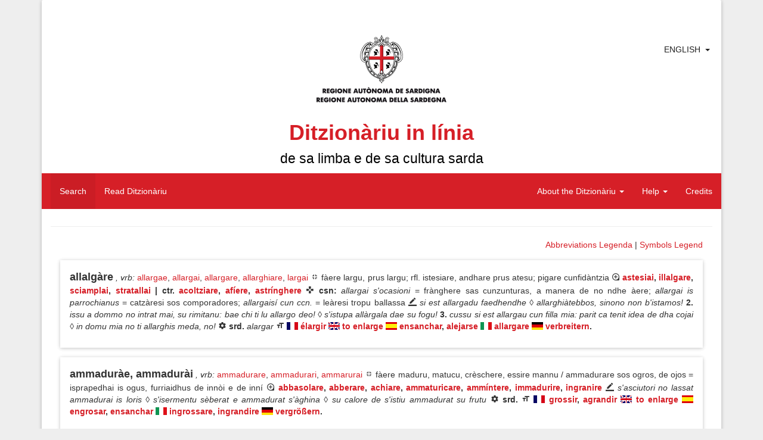

--- FILE ---
content_type: text/html; charset=UTF-8
request_url: https://ditzionariu.nor-web.eu/en/tradutzione/ingresu/to%20enlarge
body_size: 9014
content:
<!doctype html>
<html lang="en">
<head>
    <meta charset="UTF-8">
    <meta name="description" content="Sardinian Language Dictionary">
    <meta name="keywords" content="lingua sarda, sardo, sardu, limba sarda, lingue minoritarie, dizionario di sardo, vocabolario sardo, bilinguismo, cultura sarda, condaghes, mario puddu, puddu, cultura sarda, sardinia, sardegna, logudorese, campidanese, barionese, barbaricino, lemmi, parole sarde, etimologia, isola, ditzionariu, dictionary, sardinian language, minority languages, sardinian, ichnusa, sardinian culture, lingua, lingue del mediterraneo, mediterranean languages">
    <meta name="author" content="Condaghes srl">
    <meta name="application-name" content="ditzionàriu in línia">
    <link rel="shortcut icon" href="/themes/ditzionariu/images/favicon.ico" />
    <meta name="theme-color" content="#d61f27">
    <title>Ditzionàriu in Línia</title>
    <link rel="stylesheet" href="/themes/ditzionariu/css/frontend.css">
    <script src="/themes/ditzionariu/js/frontend.js"></script>
    <script>
        $(document).ready(function() {
            $.material.init();
            ditzionariu.setLang('en');
            ditzionariu.setLink('/tradutzione/english/to enlarge');
            ditzionariu.setAction('search');
            ditzionariu.setSubAction('');
            History.Adapter.bind(window,'statechange',function(){ // Note: We are using statechange instead of popstate
                var state = History.getState(); // Note: We are using History.getState() instead of event.state
                if(typeof state['data']['path'] === "undefined") {
                    ditzionariu.openLangLink('en', '/tradutzione/english/to enlarge', 'search', '', false);
                }
                else if(ditzionariu.lang != state['data']['lang']) {
                    ditzionariu.openLangLink(state['data']['lang']);
                }
                else if(ditzionariu.link != state['data']['path'] && ditzionariu.link != "/" + ditzionariu.lang + ditzionariu.link) {
                    ditzionariu.openAjaxLink(state['data']['path'], state['data']['action'], state['data']['subAction']);
                }
            });
            ditzionariu.updateViews();
            setInterval(ditzionariu.updateViews, 15000);
        });
    </script>
</head>
<body>
<div id="fb-root"></div>
<script>(function(d, s, id) {
        var js, fjs = d.getElementsByTagName(s)[0];
        if (d.getElementById(id)) return;
        js = d.createElement(s); js.id = id;
        js.src = "//connect.facebook.net/en_US/all.js#xfbml=1";
        fjs.parentNode.insertBefore(js, fjs);
    }(document, 'script', 'facebook-jssdk'));</script>
<script type="text/javascript">
    window.___gcfg = {lang: 'en'};
    (function() {
        var po = document.createElement('script'); po.type = 'text/javascript'; po.async = true;
        po.src = 'https://apis.google.com/js/platform.js';
        var s = document.getElementsByTagName('script')[0]; s.parentNode.insertBefore(po, s);
    })();
</script>
<script>
    !function(d,s,id){var js,fjs=d.getElementsByTagName(s)[0],p=/^http:/.test(d.location)?'http':'https';if(!d.getElementById(id)){js=d.createElement(s);js.id=id;js.src=p+'://platform.twitter.com/widgets.js';fjs.parentNode.insertBefore(js,fjs);}}(document, 'script', 'twitter-wjs');
</script>
<div class="container">
    <div class="panel panel-default">
        <div class="panel-body">
            <div id="header">
                <div class="page-header" id="title">

    <div class="row" style='position:relative;'>
        <div style="position:absolute; right:10px; top:0;">
            <div class="btn-group" style="box-shadow: 0px 0px 0px 0px;">
                <a href="javascript:void(0)" style="padding-right: 0px;" class="btn btn-default">English</a>
                <a href="javascript:void(0)" class="btn btn-default dropdown-toggle" data-toggle="dropdown"><span class="caret"></span></a>
                <ul class="dropdown-menu">
                                            <li>
                            <a rel="alternate" hreflang="sc" href="https://ditzionariu.nor-web.eu/tradutzione/ingresu/to%20enlarge" onclick="return ditzionariu.openLangLink('sc');">
                                Sardu
                            </a>
                        </li>
                                            <li>
                            <a rel="alternate" hreflang="it" href="https://ditzionariu.nor-web.eu/it/tradutzione/ingresu/to%20enlarge" onclick="return ditzionariu.openLangLink('it');">
                                Italiano
                            </a>
                        </li>
                                            <li>
                            <a rel="alternate" hreflang="en" href="https://ditzionariu.nor-web.eu/en/tradutzione/ingresu/to%20enlarge" onclick="return ditzionariu.openLangLink('en');">
                                English
                            </a>
                        </li>
                                    </ul>
            </div>
        </div>
	<div class="text-center block-center">
	    <img src="/themes/ditzionariu/images/ras.gif">
            <h1 class="title">Ditzionàriu in línia<br /><small style="color: black;">de sa limba e de sa cultura sarda</small></h1>
        </div>
    </div>
    <div class="navbar navbar-success" style="margin-left: -15px; margin-right: -15px;">
        <div class="navbar-header">
            <button type="button" class="navbar-toggle" data-toggle="collapse" data-target=".navbar-responsive-collapse">
                <span class="icon-bar"></span>
                <span class="icon-bar"></span>
                <span class="icon-bar"></span>
            </button>
        </div>
        <div class="navbar-collapse collapse navbar-responsive-collapse">
            <ul class="nav navbar-nav navbar-left">
                <li class="linkMenu" id="searchLink" ><a href="/en/" onclick="return ditzionariu.openAjaxLink('/', 'search');">Search</a></li>
                <li class="linkMenu" id="readLink" ><a href="/en/leghe" onclick="return ditzionariu.openAjaxLink('/leghe', 'read');">Read Ditzionàriu</a></li>
            </ul>
            <ul class="nav navbar-nav navbar-right">
                <li class="dropdown linkMenu" id="dictionaryLink">
                    <a href="javascript:void(0)" class="dropdown-toggle" data-toggle="dropdown">About the Ditzionàriu <b class="caret"></b></a>
                    <ul class="dropdown-menu">
                        <li id="introductionLink" class="linkSubmenu"><a href="/en/ditzionariu/sterrina" onclick="return ditzionariu.openAjaxLink('/ditzionariu/sterrina', 'dictionary', 'introduction');">Introduction</a></li>
                        <li id="presentationLink" class="linkSubmenu"><a href="/en/ditzionariu/presentada" onclick="return ditzionariu.openAjaxLink('/ditzionariu/presentada', 'dictionary', 'presentation');">Presentation</a></li>
                        <li id="authorLink" class="linkSubmenu"><a href="/en/ditzionariu/autore" onclick="return ditzionariu.openAjaxLink('/ditzionariu/autore', 'dictionary', 'author');">Author</a></li>
                        <li id="tecnical_noteLink" class="linkSubmenu"><a href="/en/ditzionariu/relata_tennica" onclick="return ditzionariu.openAjaxLink('/ditzionariu/relata_tennica', 'dictionary', 'tecnical_note');">Technical report</a></li>
                        <li id="acknowledgesLink" class="linkSubmenu"><a href="/en/ditzionariu/ringratziamentos" onclick="return ditzionariu.openAjaxLink('/ditzionariu/ringratziamentos', 'dictionary', 'acknowledges');">Acknowledgements</a></li>
                        <li id="bibliographyLink" class="linkSubmenu"><a href="/en/ditzionariu/bibbiografia" onclick="return ditzionariu.openAjaxLink('/ditzionariu/bibbiografia', 'dictionary', 'bibliography');">Bibliography</a></li>
                    </ul>
                </li>
                <li class="dropdown linkMenu" id="helpLink" >
                    <a href="javascript:void(0)" class="dropdown-toggle" data-toggle="dropdown">Help <b class="caret"></b></a>
                    <ul class="dropdown-menu">
                        <li id="use_and_settingsLink" class="linkSubmenu"><a href="/en/agiudu/impreu" onclick="return ditzionariu.openAjaxLink('/agiudu/impreu', 'help', 'use_and_settings');">Use and settings</a></li>
                        <li id="how_to_searchLink" class="linkSubmenu"><a href="/en/agiudu/chirca" onclick="return ditzionariu.openAjaxLink('/agiudu/chirca', 'help', 'how_to_search');">How to search</a></li>
<!--                        <li id="add_other_wordsLink" class="linkSubmenu"><a href="/en/agiudu/faeddu_nou" onclick="return ditzionariu.openAjaxLink('/agiudu/faeddu_nou', 'help', 'add_other_words');">Add other words</a></li>-->
                        <li id="tips_and_tricksLink" class="linkSubmenu"><a href="/en/agiudu/trassas" onclick="return ditzionariu.openAjaxLink('/agiudu/trassas', 'help', 'tips_and_tricks');">Tips and Tricks</a></li>
                    </ul>
                </li>
                <li class="linkMenu" id="creditsLink"><a href="/en/gerentzia" onclick="return ditzionariu.openAjaxLink('/gerentzia', 'credits');">Credits</a></li>
            </ul>
        </div>
    </div>
</div>
            </div>
            <div id="content">
                    <div class="text-right">
        <a href="#" onclick="return false;" style="" data-toggle="modal" data-target="#simple-dialog-short">Abbreviations Legenda</a> | 
        <a href="#" onclick="return false;" style="margin-right: 16px;" data-toggle="modal" data-target="#simple-dialog">Symbols Legend</a>
    </div>
    <div class="modal" id="simple-dialog">
        <div class="modal-dialog">
            <div class="modal-content">
                <div class="modal-header">
                    <button type="button" class="close" data-dismiss="modal" aria-hidden="true">×</button>
                    <h4 class="modal-title">Symbols Legend</h4>
                </div>
                <div class="modal-body">
                    <span class="icon-preview"><i class="mdi-navigation-fullscreen-exit"></i><span>Definition</span></span> Definition<br />
                    <span class="icon-preview"><i class="mdi-image-loupe"></i><span>Synonyms e antonyms</span></span> Synonyms e antonyms<br />
                    <span class="icon-preview"><i class="mdi-hardware-gamepad"></i><span>Idioms</span></span> Idioms<br />
                    <span class="icon-preview"><i class="mdi-editor-border-color"></i><span>Sentences</span></span> Sentences<br />
                    <span class="icon-preview"><i class="mdi-image-filter-vintage"></i><span>Surnames and Proverbs</span></span> Surnames and Proverbs<br />
                    <span class="icon-preview"><i class="mdi-image-crop-square"></i><span>Scientific Terminology</span></span> Scientific Terminology<br />
                    <span class="icon-preview"><i class="mdi-action-settings"></i><span>Etymon</span></span> Etymon<br />
                    <span class="icon-preview"><i class="mdi-editor-format-size"></i><span>Translations</span></span> Translations
                </div>
                <div class="modal-footer">
                    <button type="button" class="btn btn-default" data-dismiss="modal">Close</button>
                </div>
            </div>
        </div>
    </div>
    <div class="modal" id="simple-dialog-short">
        <div class="modal-dialog" style="width: 800px;">
            <div class="modal-content">
                <div class="modal-header">
                    <button type="button" class="close" data-dismiss="modal" aria-hidden="true">×</button>
                    <h4 class="modal-title">Abbreviations Legenda</h4>
                </div>
                <div class="modal-body">
			<strong>étnicos:</strong>
			<table style="width: 100%;">
				<tr>
					<td>cadhuresu</td><th>cdh.</th>
					<td>corsicanu</td><th>crsn.</th>
					<td>catalanu</td><th>ctl.</th>
					<td>catalanu aragonesu</td><th>ctl.a</th>
				</tr>
				<tr>
					<td>tedescu</td><th>deut.</th>
					<td>inglesu</td><th>engl.</th>
					<td>ispagnolu</td><th>esp.</th>
					<td>francesu</td><th>frn.</th>
				</tr>
				<tr>
					<td>grecu</td><th>grc.</th>
					<td>grecu bizantinu</td><th>grcb.</th>
					<td>germànicu</td><th>grm.</th>
					<td>italianu</td><th>itl.</th>
				</tr>
				<tr>
					<td>italianu lígure</td><th>itl.l</th>
					<td>italianu lombardu</td><th>itl.lm</th>
					<td>italianu napolitanu</td><th>itl.n</th>
					<td>italianu piemontesu</td><th>itl.p</th>
				</tr>
				<tr>
					<td>italianu sicilianu</td><th>itl.s</th>
					<td>latinu</td><th>ltn.</th>
					<td>latinu eclesiàsticu</td><th>ltne.</th>
					<td>latinu medievale</td><th>ltnm.</th>
				</tr>
				<tr>
					<td>malesu, de Malacca</td><th>mls.</th>
					<td>púnicu</td><th>pnc.</th>
					<td>àrabbu</td><th>rbb.</th>
					<td>àrabbu magrebbinu</td><th>rbb.m</th>
				</tr>
				<tr>
					<td>sardu</td><th>srd.</th>
					<td>sardu antigu</td><th>srdn.</th>
					<td>tabbarchinu</td><th>tbr.</th>
					<td>tataresu</td><th>ttrs.</th>
				</tr>
			</table>
			<strong>generales:</strong>
			<table style="width: 100%;">
				<tr>
					<td>agetivu</td><th>agt.</th>
					<td>animales de allevam.</td><th>anall.</th>
					<td>animales arestes</td><th>anar.</th>
					<td>animales de abba</td><th>anb.</th>
				</tr>
				<tr>
					<td>animales raros</td><th>anra.</th>
					<td>ainas</td><th>ans.</th>
					<td>antigu, antigamente</td><th>ant.</th>
					<td>artículu</td><th>art.</th>
				</tr>
				<tr>
					<td>astronomia</td><th>astr.</th>
					<td>antunnas/codrolinu</td><th>atn.</th>
					<td>ausiliàri</td><th>aus.</th>
					<td>avérbiu</td><th>avb.</th>
				</tr>
				<tr>
					<td>baroniesu</td><th>bar.</th>
					<td>Bíbbia</td><th>Bb.</th>
					<td>bidha</td><th>bdh.</th>
					<td>bufóngiu</td><th>bfg.</th>
				</tr>
				<tr>
					<td>boghe de animale</td><th>bga.</th>
					<td>benidore</td><th>bnd.</th>
					<td>bíngia</td><th>bng.</th>
					<td>bestimenta</td><th>bst.</th>
				</tr>
				<tr>
					<td>boghe de verbu</td><th>bvrb.</th>
					<td>campidanesu</td><th>camp.</th>
					<td>calecunu/a</td><th>ccn.</th>
					<td>calecuna cosa</td><th>ccs.</th>
				</tr>
				<tr>
					<td>cunfronta</td><th>cfr.</th>
					<td>chímicu</td><th>chm.</th>
					<td>colores</td><th>clr.</th>
					<td>cumplementu</td><th>cmpl.</th>
				</tr>
				<tr>
					<td>erbas de cundhire</td><th>cndh.</th>
					<td>congiuntzione</td><th>cng.</th>
					<td>congiuntivu</td><th>cong.</th>
					<td>Cuncíliu Plenàriu Srd</td><th>CPS</th>
				</tr>
				<tr>
					<td>Canzoni pop. di Sard.</td><th>Cps</th>
					<td>cantones populares srd.</td><th>cps.</th>
					<td>partes de sa carena</td><th>crn.</th>
					<td>cerpiu/bobboi</td><th>crp.</th>
				</tr>
				<tr>
					<td>animale croxiu</td><th>crx.</th>
					<td>comente si narat</td><th>csn.</th>
					<td>calesisiat</td><th>css.</th>
					<td>costúmenes</td><th>cst.</th>
				</tr>
				<tr>
					<td>contràriu</td><th>ctr.</th>
					<td>cunditzionale</td><th>cund.</th>
					<td>domo</td><th>dmo.</th>
					<td>druches</td><th>drc.</th>
				</tr>
				<tr>
					<td>Èsodu</td><th>Es.</th>
					<td>Evangélios</td><th>Ev.</th>
					<td>fémina</td><th>f.</th>
					<td>fantasia (cosas de f.)</td><th>fnt.</th>
				</tr>
				<tr>
					<td>frores</td><th>frs.</th>
					<td>àrbures de frutuàriu</td><th>frt.</th>
					<td>físicu, pertocat sa física</td><th>fs.</th>
					<td>Génesi</td><th>Gén.</th>
				</tr>
				<tr>
					<td>gerúndiu</td><th>ger.</th>
					<td>giogos</td><th>ggs.</th>
					<td>imperfetu</td><th>imp.</th>
					<td>imperativu</td><th>impr.</th>
				</tr>
				<tr>
					<td>indicativu</td><th>ind.</th>
					<td>infiniu</td><th>inf.</th>
					<td>intransitivu</td><th>intrs.</th>
					<td>incurtzadura</td><th>intz.</th>
				</tr>
				<tr>
					<td>iscritu</td><th>iscr.</th>
					<td>it’est?</td><th>its.</th>
					<td>linnas de òpera</td><th>lno.</th>
					<td>logudoresu</td><th>log.</th>
				</tr>
				<tr>
					<td>laores</td><th>lrs.</th>
					<td>mascu</td><th>m.</th>
					<td>megabbàiti</td><th>Mb.</th>
					<td>móbbile, mobbília</td><th>mbl.</th>
				</tr>
				<tr>
					<td>medidas</td><th>mds.</th>
					<td>miriagramma</td><th>mgr.</th>
					<td>minore/diminutivu</td><th>min.</th>
					<td>maladias</td><th>mld.</th>
				</tr>
				<tr>
					<td>mànigos</td><th>mng.</th>
					<td>massaria</td><th>mssr.</th>
					<td>matas/tupas</td><th>mt.</th>
					<td>matemàtica</td><th>mtc.</th>
				</tr>
				<tr>
					<td>metallos</td><th>mtl.</th>
					<td>matas mannas</td><th>mtm.</th>
					<td>matas raras</td><th>mtr.</th>
					<td>númene fémina</td><th>nf.</th>
				</tr>
				<tr>
					<td>númene, nm. mascu</td><th>nm.</th>
					<td>númene iscientíficu</td><th>nms.</th>
					<td>nara!/pronúncia</td><th>nr.</th>
					<td>su naturale</td><th>ntl.</th>
				</tr>
				<tr>
					<td>interrogatigu</td><th>ntrr.</th>
					<td>Números (Bb.)</td><th>Núm.</th>
					<td>nuoresu</td><th>nuor.</th>
					<td>òperas antigas</td><th>opan.</th>
				</tr>
				<tr>
					<td>persona (grammàtica)</td><th>p.</th>
					<td>plurale</td><th>pl.</th>
					<td>pane</td><th>pne.</th>
					<td>poéticu</td><th>poét.</th>
				</tr>
				<tr>
					<td>prus che passau</td><th>ppas.</th>
					<td>particípiu passau</td><th>pps.</th>
					<td>provérbiu</td><th>prb.</th>
					<td>prendhas</td><th>prd.</th>
				</tr>
				<tr>
					<td>preide, crésia</td><th>prdc.</th>
					<td>prepositzione</td><th>prep.</th>
					<td>presente</td><th>pres.</th>
					<td>professiones</td><th>prf.</th>
				</tr>
				<tr>
					<td>pronúmene</td><th>prn.</th>
					<td>pronominale</td><th>prnl.</th>
					<td>propositzione</td><th>prop.</th>
					<td>pische, pisca</td><th>psc.</th>
				</tr>
				<tr>
					<td>piscadore</td><th>pscd.</th>
					<td>pastoria</td><th>pstr.</th>
					<td>parentella</td><th>ptl.</th>
					<td>pigiones</td><th>pzn.</th>
				</tr>
				<tr>
					<td>erbas arestes</td><th>rba.</th>
					<td>erbas de cura</td><th>rbc.</th>
					<td>erbas linnosas</td><th>rbl.</th>
					<td>parte de erba, de àrbure</td><th>rbr.</th>
				</tr>
				<tr>
					<td>erbrúgios</td><th>rbz.</th>
					<td>erbrúgios coltivaos</td><th>rbzc.</th>
					<td>riflessivu</td><th>rfl.</th>
					<td>armas</td><th>rms.</th>
				</tr>
				<tr>
					<td>minutu segundhu</td><th>s.</th>
					<td>sabores</td><th>sbr.</th>
					<td>is abes</td><th>sbs.</th>
					<td>sa die</td><th>sdi.</th>
				</tr>
				<tr>
					<td>singulare</td><th>sing.</th>
					<td>sonajolos</td><th>sjl.</th>
					<td>su logu</td><th>slg.</th>
					<td>sambenaos</td><th>smb.</th>
				</tr>
				<tr>
					<td>sonalla/sonàgia</td><th>snl.</th>
					<td>usàntzias</td><th>sntz.</th>
					<td>sessuale</td><th>ssl.</th>
					<td>istrégiu</td><th>stz.</th>
				</tr>
				<tr>
					<td>tempus cronológicu</td><th>tpc.</th>
					<td>tempus metereológicu</td><th>tpm.</th>
					<td>transitivu</td><th>trns.</th>
					<td>trasportos</td><th>trps.</th>
				</tr>
				<tr>
					<td>tessíngiu</td><th>ts.</th>
					<td>unu po medas</td><th>upm.</th>
					<td>variante/variantes</td><th>var.</th>
					<td>verbu</td><th>vrb.</th>
				</tr>
				<tr>
					<td>verbale</td><th>vrbl.</th>
					<td>genias fe carena</td><th>zcrn.</th>
					<td></td><th></th>
					<td></td><th></th>
				</tr>
			</table>
			<strong>A./c.</strong> S’istedhu * in d-una variante o sinónimu inditat in cale de custos est posta s’etimologia; in s’etimologia narat chi cussa est s’etm. suposta.
                </div>
                <div class="modal-footer">
                    <button type="button" class="btn btn-default" data-dismiss="modal">Close</button>
                </div>
            </div>
        </div>
    </div>
            <div class="shadow-z-1 wordbox">
    <p style="text-align: justify;">
        <strong style="font-size: large;" >allalgàre</strong> <em>, vrb</em><em>:</em>                                                                                        <a href="/en/faeddu/allargae" onclick="return ditzionariu.openAjaxLink('/faeddu/allargae', 'read', '');">allargae</a>,
                                                                                                            <a href="/en/faeddu/allargai" onclick="return ditzionariu.openAjaxLink('/faeddu/allargai', 'read', '');">allargai</a>,
                                                                                                            <a href="/en/faeddu/allargare" onclick="return ditzionariu.openAjaxLink('/faeddu/allargare', 'read', '');">allargare</a>,
                                                                                                            <a href="/en/faeddu/allarghiare" onclick="return ditzionariu.openAjaxLink('/faeddu/allarghiare', 'read', '');">allarghiare</a>,
                                                                                                            <a href="/en/faeddu/largai" onclick="return ditzionariu.openAjaxLink('/faeddu/largai', 'read', '');">largai</a>                                                                            <span class="icon-preview"><i class="mdi-navigation-fullscreen-exit"></i><span>Definition</span></span>
            fàere largu, prus largu; rfl. istesiare, andhare prus atesu; pigare cunfidàntzia 
                            <span class="icon-preview"><i class="mdi-image-loupe"></i><span>Synonyms e antonyms</span></span>
                                                                                                    <strong><a href="/en/faeddu/astesiai" onclick="return ditzionariu.openAjaxLink('/faeddu/astesiai', 'read', '');">astesiai</a>, </strong>
                                                                                                <strong><a href="/en/faeddu/illalgare" onclick="return ditzionariu.openAjaxLink('/faeddu/illalgare', 'read', '');">illalgare</a>, </strong>
                                                                                                <strong><a href="/en/faeddu/sciamplai" onclick="return ditzionariu.openAjaxLink('/faeddu/sciamplai', 'read', '');">sciamplai</a>, </strong>
                                                                                                <strong>
                                <a href="/en/faeddu/stratallai" onclick="return ditzionariu.openAjaxLink('/faeddu/stratallai', 'read', '');">stratallai</a>                            </strong>
                                                                                                                    <strong>| ctr.</strong>
                                                                                                                    <strong><a href="/en/faeddu/acoltziare" onclick="return ditzionariu.openAjaxLink('/faeddu/acoltziare', 'read', '');">acoltziare</a>, </strong>
                                                                                                <strong><a href="/en/faeddu/afíere" onclick="return ditzionariu.openAjaxLink('/faeddu/afíere', 'read', '');">afíere</a>, </strong>
                                                                                                <strong>
                                <a href="/en/faeddu/astrínghere" onclick="return ditzionariu.openAjaxLink('/faeddu/astrínghere', 'read', '');">astrínghere</a>                            </strong>
                                                                                                                                        <span class="icon-preview"><i class="mdi-hardware-gamepad"></i><span>Idioms</span></span>
            <strong>csn:</strong>
            <em>allargai s'ocasioni </em>= frànghere sas cunzunturas, a manera de no ndhe àere;<em> allargai is parrochianus </em>= catzàresi sos comporadores;<em> allargaisí cun ccn. </em>= leàresi tropu ballassa 
                            <span class="icon-preview"><i class="mdi-editor-border-color"></i><span>Sentences</span></span>
            <em>si est allargadu faedhendhe ◊ allarghiàtebbos, sinono non b'istamos! </em>
                            <strong>2. </strong>
            <em>issu a dommo no intrat mai, su rimitanu: bae chi ti lu allargo deo! ◊ s'istupa allàrgala dae su fogu! </em>
                            <strong>3. </strong>
            <em>cussu si est allargau cun filla mia: parit ca tenit idea de dha cojai ◊ in domu mia no ti allarghis meda, no!</em>
                                                                                            <span class="icon-preview"><i class="mdi-action-settings"></i><span>Etymon</span></span>
            <strong>srd. </strong>
            <em>alargar </em>
                            <span class="icon-preview"><i class="mdi-editor-format-size"></i><span>Translations</span></span>
                            <span class="icon-preview"><img src="/themes/ditzionariu/images/french.png" style="padding-bottom: 3px;"/><span>French</span></span>
                                                            <strong><a href="/en/tradutzione/frantzesu/élargir" onclick="return ditzionariu.openAjaxLink('/tradutzione/frantzesu/élargir', 'search', '');">élargir</a></strong>
                                                                            <span class="icon-preview"><img src="/themes/ditzionariu/images/english.png" style="padding-bottom: 3px;"/><span>English</span></span>
                                                            <strong><a href="/en/tradutzione/ingresu/to enlarge" onclick="return ditzionariu.openAjaxLink('/tradutzione/ingresu/to enlarge', 'search', '');">to enlarge</a></strong>
                                                                            <span class="icon-preview"><img src="/themes/ditzionariu/images/spanish.png" style="padding-bottom: 3px;"/><span>Spanish</span></span>
                                                            <strong><a href="/en/tradutzione/ispagnolu/ensanchar" onclick="return ditzionariu.openAjaxLink('/tradutzione/ispagnolu/ensanchar', 'search', '');">ensanchar</a>,</strong>
                                                                                <strong><a href="/en/tradutzione/ispagnolu/alejarse" onclick="return ditzionariu.openAjaxLink('/tradutzione/ispagnolu/alejarse', 'search', '');">alejarse</a></strong>
                                                                            <span class="icon-preview"><img src="/themes/ditzionariu/images/italian.png" style="padding-bottom: 3px;"/><span>Italian</span></span>
                                                            <strong><a href="/en/tradutzione/italianu/allargare" onclick="return ditzionariu.openAjaxLink('/tradutzione/italianu/allargare', 'search', '');">allargare</a></strong>
                                                                            <span class="icon-preview"><img src="/themes/ditzionariu/images/german.png" style="padding-bottom: 3px;"/><span>German</span></span>
                                                            <strong><a href="/en/tradutzione/tedescu/verbreitern" onclick="return ditzionariu.openAjaxLink('/tradutzione/tedescu/verbreitern', 'search', '');">verbreitern</a>.</strong>
                                                            </p>
    <!--<div class="text-right right-block">
        <table style="margin-left: auto;">
            <tr>
                <td style="width: 104px; text-align: left;">
                    <div class="fb-share-button" data-href="http://ditzionariu.org/en/faeddu/allalg&agrave;re" data-width="100" data-type="button_count"></div>
                </td>
                <td style="width: 100px; padding-top: 4px; text-align: left;">
                    <div class="g-plus" data-action="share" data-annotation="bubble" data-href="http://ditzionariu.org/en/faeddu/allalg&agrave;re" data-height=""></div>

                </td>
                <td style="padding-top: 4px;">
                    <a href="https://twitter.com/share" class="twitter-share-button" data-url="http://ditzionariu.org/en/faeddu/allalg&agrave;re" data-text="Ditzion&agrave;riu &raquo;&raquo; Word &raquo;&raquo; allalg&agrave;re" data-count="" data-via="" data-related="" data-hashtags="" data-size="" data-lang="en">Tweet</a>
                </td>
                <td style="padding-top: 14px;">
                    <p class="icon-preview">
                        <a style="text-decoration: none;" href="/en/agiudu/faeddu_nou/allalgàre" onclick="return ditzionariu.openAjaxLink('/agiudu/faeddu_nou/allalgàre', 'help', 'add_other_words');"><i class="mdi-notification-sms-failed" style="font-size: 24px;"></i></a><span>Cussìgia una modìfica pro custu faeddu.</span>
                    </p>
                </td>
            </tr>
        </table>
    </div>-->
</div>
            <div class="shadow-z-1 wordbox">
    <p style="text-align: justify;">
        <strong style="font-size: large;" >ammaduràe, ammadurài</strong> <em>, vrb</em><em>:</em>                                                                                        <a href="/en/faeddu/ammadurare" onclick="return ditzionariu.openAjaxLink('/faeddu/ammadurare', 'read', '');">ammadurare</a>,
                                                                                                            <a href="/en/faeddu/ammadurari" onclick="return ditzionariu.openAjaxLink('/faeddu/ammadurari', 'read', '');">ammadurari</a>,
                                                                                                            <a href="/en/faeddu/ammarurai" onclick="return ditzionariu.openAjaxLink('/faeddu/ammarurai', 'read', '');">ammarurai</a>                                                                            <span class="icon-preview"><i class="mdi-navigation-fullscreen-exit"></i><span>Definition</span></span>
            fàere maduru, matucu, crèschere, essire mannu / ammadurare sos ogros, de ojos = isprapedhai is ogus, furriaidhus de innòi e de inní 
                            <span class="icon-preview"><i class="mdi-image-loupe"></i><span>Synonyms e antonyms</span></span>
                                                                                                    <strong><a href="/en/faeddu/abbasolare" onclick="return ditzionariu.openAjaxLink('/faeddu/abbasolare', 'read', '');">abbasolare</a>, </strong>
                                                                                                <strong><a href="/en/faeddu/abberare" onclick="return ditzionariu.openAjaxLink('/faeddu/abberare', 'read', '');">abberare</a>, </strong>
                                                                                                <strong><a href="/en/faeddu/achiare" onclick="return ditzionariu.openAjaxLink('/faeddu/achiare', 'read', '');">achiare</a>, </strong>
                                                                                                <strong><a href="/en/faeddu/ammaturicare" onclick="return ditzionariu.openAjaxLink('/faeddu/ammaturicare', 'read', '');">ammaturicare</a>, </strong>
                                                                                                <strong><a href="/en/faeddu/ammíntere" onclick="return ditzionariu.openAjaxLink('/faeddu/ammíntere', 'read', '');">ammíntere</a>, </strong>
                                                                                                <strong><a href="/en/faeddu/immadurire" onclick="return ditzionariu.openAjaxLink('/faeddu/immadurire', 'read', '');">immadurire</a>, </strong>
                                                                                                <strong>
                                <a href="/en/faeddu/ingranire" onclick="return ditzionariu.openAjaxLink('/faeddu/ingranire', 'read', '');">ingranire</a>                            </strong>
                                                                                                                                                <span class="icon-preview"><i class="mdi-editor-border-color"></i><span>Sentences</span></span>
            <em>s'asciutori no lassat ammadurai is loris ◊ s'isermentu sèberat e ammadurat s'àghina ◊ su calore de s'istiu ammadurat su frutu </em>
                                                                                                            <span class="icon-preview"><i class="mdi-action-settings"></i><span>Etymon</span></span>
            <strong>srd. </strong>
            <em></em>
                            <span class="icon-preview"><i class="mdi-editor-format-size"></i><span>Translations</span></span>
                            <span class="icon-preview"><img src="/themes/ditzionariu/images/french.png" style="padding-bottom: 3px;"/><span>French</span></span>
                                                            <strong><a href="/en/tradutzione/frantzesu/grossir" onclick="return ditzionariu.openAjaxLink('/tradutzione/frantzesu/grossir', 'search', '');">grossir</a>,</strong>
                                                                                <strong><a href="/en/tradutzione/frantzesu/agrandir" onclick="return ditzionariu.openAjaxLink('/tradutzione/frantzesu/agrandir', 'search', '');">agrandir</a></strong>
                                                                            <span class="icon-preview"><img src="/themes/ditzionariu/images/english.png" style="padding-bottom: 3px;"/><span>English</span></span>
                                                            <strong><a href="/en/tradutzione/ingresu/to enlarge" onclick="return ditzionariu.openAjaxLink('/tradutzione/ingresu/to enlarge', 'search', '');">to enlarge</a></strong>
                                                                            <span class="icon-preview"><img src="/themes/ditzionariu/images/spanish.png" style="padding-bottom: 3px;"/><span>Spanish</span></span>
                                                            <strong><a href="/en/tradutzione/ispagnolu/engrosar" onclick="return ditzionariu.openAjaxLink('/tradutzione/ispagnolu/engrosar', 'search', '');">engrosar</a>,</strong>
                                                                                <strong><a href="/en/tradutzione/ispagnolu/ensanchar" onclick="return ditzionariu.openAjaxLink('/tradutzione/ispagnolu/ensanchar', 'search', '');">ensanchar</a></strong>
                                                                            <span class="icon-preview"><img src="/themes/ditzionariu/images/italian.png" style="padding-bottom: 3px;"/><span>Italian</span></span>
                                                            <strong><a href="/en/tradutzione/italianu/ingrossare" onclick="return ditzionariu.openAjaxLink('/tradutzione/italianu/ingrossare', 'search', '');">ingrossare</a>,</strong>
                                                                                <strong><a href="/en/tradutzione/italianu/ingrandire" onclick="return ditzionariu.openAjaxLink('/tradutzione/italianu/ingrandire', 'search', '');">ingrandire</a></strong>
                                                                            <span class="icon-preview"><img src="/themes/ditzionariu/images/german.png" style="padding-bottom: 3px;"/><span>German</span></span>
                                                            <strong><a href="/en/tradutzione/tedescu/vergrößern" onclick="return ditzionariu.openAjaxLink('/tradutzione/tedescu/vergrößern', 'search', '');">vergrößern</a>.</strong>
                                                            </p>
    <!--<div class="text-right right-block">
        <table style="margin-left: auto;">
            <tr>
                <td style="width: 104px; text-align: left;">
                    <div class="fb-share-button" data-href="http://ditzionariu.org/en/faeddu/ammadur&agrave;e, ammadur&agrave;i" data-width="100" data-type="button_count"></div>
                </td>
                <td style="width: 100px; padding-top: 4px; text-align: left;">
                    <div class="g-plus" data-action="share" data-annotation="bubble" data-href="http://ditzionariu.org/en/faeddu/ammadur&agrave;e, ammadur&agrave;i" data-height=""></div>

                </td>
                <td style="padding-top: 4px;">
                    <a href="https://twitter.com/share" class="twitter-share-button" data-url="http://ditzionariu.org/en/faeddu/ammadur&agrave;e, ammadur&agrave;i" data-text="Ditzion&agrave;riu &raquo;&raquo; Word &raquo;&raquo; ammadur&agrave;e, ammadur&agrave;i" data-count="" data-via="" data-related="" data-hashtags="" data-size="" data-lang="en">Tweet</a>
                </td>
                <td style="padding-top: 14px;">
                    <p class="icon-preview">
                        <a style="text-decoration: none;" href="/en/agiudu/faeddu_nou/ammaduràe, ammadurài" onclick="return ditzionariu.openAjaxLink('/agiudu/faeddu_nou/ammaduràe, ammadurài', 'help', 'add_other_words');"><i class="mdi-notification-sms-failed" style="font-size: 24px;"></i></a><span>Cussìgia una modìfica pro custu faeddu.</span>
                    </p>
                </td>
            </tr>
        </table>
    </div>-->
</div>
            <div class="shadow-z-1 wordbox">
    <p style="text-align: justify;">
        <strong style="font-size: large;" >ammanniàe, ammanniài</strong> <em>, vrb</em><em>:</em>                                                                                        <a href="/en/faeddu/ammanniare" onclick="return ditzionariu.openAjaxLink('/faeddu/ammanniare', 'read', '');">ammanniare</a>,
                                                                                                            <a href="/en/faeddu/manniai" onclick="return ditzionariu.openAjaxLink('/faeddu/manniai', 'read', '');">manniai</a>                                                                            <span class="icon-preview"><i class="mdi-navigation-fullscreen-exit"></i><span>Definition</span></span>
            crèschere, fàere prus mannu, fàere a mannu, intrare in tempus 
                            <span class="icon-preview"><i class="mdi-image-loupe"></i><span>Synonyms e antonyms</span></span>
                                                                                                    <strong><a href="/en/faeddu/acrèschere" onclick="return ditzionariu.openAjaxLink('/faeddu/acrèschere', 'read', '');">acrèschere</a>, </strong>
                                                                                                <strong><a href="/en/faeddu/ammannire" onclick="return ditzionariu.openAjaxLink('/faeddu/ammannire', 'read', '');">ammannire</a>, </strong>
                                                                                                <strong><a href="/en/faeddu/ilmagnare" onclick="return ditzionariu.openAjaxLink('/faeddu/ilmagnare', 'read', '');">ilmagnare</a>, </strong>
                                                                                                <strong><a href="/en/faeddu/immannitare" onclick="return ditzionariu.openAjaxLink('/faeddu/immannitare', 'read', '');">immannitare</a>, </strong>
                                                                                                <strong>
                                <a href="/en/faeddu/ingrandèssiri" onclick="return ditzionariu.openAjaxLink('/faeddu/ingrandèssiri', 'read', '');">ingrandèssiri</a>                            </strong>
                                                                                                                    <strong>| ctr.</strong>
                                                                                                                    <strong><a href="/en/faeddu/impiticai" onclick="return ditzionariu.openAjaxLink('/faeddu/impiticai', 'read', '');">impiticai</a>, </strong>
                                                                                                <strong><a href="/en/faeddu/irminorigare" onclick="return ditzionariu.openAjaxLink('/faeddu/irminorigare', 'read', '');">irminorigare</a>, </strong>
                                                                                                <strong><a href="/en/faeddu/miminare" onclick="return ditzionariu.openAjaxLink('/faeddu/miminare', 'read', '');">miminare</a>, </strong>
                                                                                                <strong>
                                <a href="/en/faeddu/torrae" onclick="return ditzionariu.openAjaxLink('/faeddu/torrae', 'read', '');">torrae</a>                            </strong>
                                                                                                                                                <span class="icon-preview"><i class="mdi-editor-border-color"></i><span>Sentences</span></span>
            <em>sa pratza tocat a dh'ammanniai po càpiri prus genti ◊ iaus a bolli ammanniai sa buteghedha ◊ immoi is pipius funt ammanniaus ◊ contamí de tui, babbu, immoi ca mi seu ammanniada! ◊ s'acorru mi segat su ammanniai: o mamma, mi lessit andai! </em>
                                                                                                            <span class="icon-preview"><i class="mdi-action-settings"></i><span>Etymon</span></span>
            <strong>srd. </strong>
            <em></em>
                            <span class="icon-preview"><i class="mdi-editor-format-size"></i><span>Translations</span></span>
                            <span class="icon-preview"><img src="/themes/ditzionariu/images/french.png" style="padding-bottom: 3px;"/><span>French</span></span>
                                                            <strong><a href="/en/tradutzione/frantzesu/agrandir" onclick="return ditzionariu.openAjaxLink('/tradutzione/frantzesu/agrandir', 'search', '');">agrandir</a></strong>
                                                                            <span class="icon-preview"><img src="/themes/ditzionariu/images/english.png" style="padding-bottom: 3px;"/><span>English</span></span>
                                                            <strong><a href="/en/tradutzione/ingresu/to enlarge" onclick="return ditzionariu.openAjaxLink('/tradutzione/ingresu/to enlarge', 'search', '');">to enlarge</a></strong>
                                                                            <span class="icon-preview"><img src="/themes/ditzionariu/images/spanish.png" style="padding-bottom: 3px;"/><span>Spanish</span></span>
                                                            <strong><a href="/en/tradutzione/ispagnolu/agrandar" onclick="return ditzionariu.openAjaxLink('/tradutzione/ispagnolu/agrandar', 'search', '');">agrandar</a>,</strong>
                                                                                <strong><a href="/en/tradutzione/ispagnolu/crecer" onclick="return ditzionariu.openAjaxLink('/tradutzione/ispagnolu/crecer', 'search', '');">crecer</a></strong>
                                                                            <span class="icon-preview"><img src="/themes/ditzionariu/images/italian.png" style="padding-bottom: 3px;"/><span>Italian</span></span>
                                                            <strong><a href="/en/tradutzione/italianu/ingrandire" onclick="return ditzionariu.openAjaxLink('/tradutzione/italianu/ingrandire', 'search', '');">ingrandire</a>,</strong>
                                                                                <strong><a href="/en/tradutzione/italianu/diventar grande" onclick="return ditzionariu.openAjaxLink('/tradutzione/italianu/diventar grande', 'search', '');">diventar grande</a></strong>
                                                                            <span class="icon-preview"><img src="/themes/ditzionariu/images/german.png" style="padding-bottom: 3px;"/><span>German</span></span>
                                                            <strong><a href="/en/tradutzione/tedescu/vergrößern" onclick="return ditzionariu.openAjaxLink('/tradutzione/tedescu/vergrößern', 'search', '');">vergrößern</a>,</strong>
                                                                                <strong><a href="/en/tradutzione/tedescu/größer werden" onclick="return ditzionariu.openAjaxLink('/tradutzione/tedescu/größer werden', 'search', '');">größer werden</a>.</strong>
                                                            </p>
    <!--<div class="text-right right-block">
        <table style="margin-left: auto;">
            <tr>
                <td style="width: 104px; text-align: left;">
                    <div class="fb-share-button" data-href="http://ditzionariu.org/en/faeddu/ammanni&agrave;e, ammanni&agrave;i" data-width="100" data-type="button_count"></div>
                </td>
                <td style="width: 100px; padding-top: 4px; text-align: left;">
                    <div class="g-plus" data-action="share" data-annotation="bubble" data-href="http://ditzionariu.org/en/faeddu/ammanni&agrave;e, ammanni&agrave;i" data-height=""></div>

                </td>
                <td style="padding-top: 4px;">
                    <a href="https://twitter.com/share" class="twitter-share-button" data-url="http://ditzionariu.org/en/faeddu/ammanni&agrave;e, ammanni&agrave;i" data-text="Ditzion&agrave;riu &raquo;&raquo; Word &raquo;&raquo; ammanni&agrave;e, ammanni&agrave;i" data-count="" data-via="" data-related="" data-hashtags="" data-size="" data-lang="en">Tweet</a>
                </td>
                <td style="padding-top: 14px;">
                    <p class="icon-preview">
                        <a style="text-decoration: none;" href="/en/agiudu/faeddu_nou/ammanniàe, ammanniài" onclick="return ditzionariu.openAjaxLink('/agiudu/faeddu_nou/ammanniàe, ammanniài', 'help', 'add_other_words');"><i class="mdi-notification-sms-failed" style="font-size: 24px;"></i></a><span>Cussìgia una modìfica pro custu faeddu.</span>
                    </p>
                </td>
            </tr>
        </table>
    </div>-->
</div>
    
    <div class="text-center">
        
    </div>

            <div>
            <a href="/en/" onclick="return ditzionariu.openAjaxLink('/', 'search');">
                «« Search again
            </a>
        </div>
    
<!--<div class="text-center center-block">
    <a href="http://www.condaghes.com" target="_blank"><img src="/themes/ditzionariu/images/ad1.jpg" /></a>
    <a href="" target="_blank"><img src="/themes/ditzionariu/images/ad2.jpg" /></a>
    <a href="" target="_blank"><img src="/themes/ditzionariu/images/ad3.jpg" /></a>
</div>-->
            </div>
        </div>
        <div class="panel-footer" id="footer">
            <div class="row center-block text-center">
    <h6>ditzionariu in línea © 2016-2026 <a href="http://www.regione.sardegna.it" target="_blank">Regione Autònoma de sa Sardigna</a> | Under <a href="http://www.condaghes.com" target="_blank">Condaghes Srl</a> license | Based on <a href="/en/ditzionariu" onclick="return ditzionariu.openAjaxLink('/ditzionariu/sterrina', 'dictionary', 'introduction');">Ditzionàriu de sa Limba e Cultura Sarda</a> © 2000-2026 <a href="/en/ditzionariu/autore" onclick="return ditzionariu.openAjaxLink('/ditzionariu/autore', 'dictionary', 'author');">Mario Puddu</a>.</h6>
    <!--<h6>Visits since 2000/10/20: <strong id="views">19,480,376</strong></h6>-->
</div>
        </div>
    </div>
</div>
</body>
</html>
